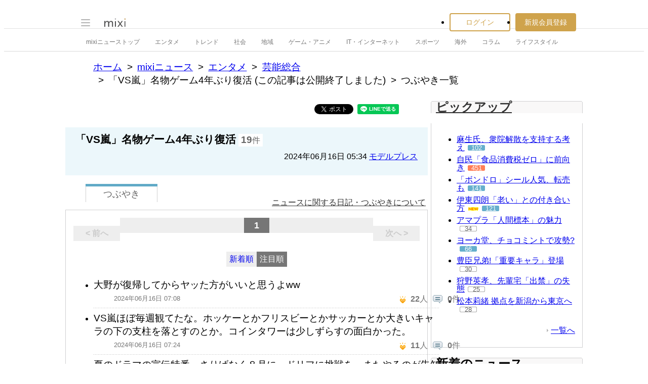

--- FILE ---
content_type: text/html; charset=utf-8
request_url: https://www.google.com/recaptcha/api2/aframe
body_size: 265
content:
<!DOCTYPE HTML><html><head><meta http-equiv="content-type" content="text/html; charset=UTF-8"></head><body><script nonce="SZSHxnCFcv_skRJnzUe8Jg">/** Anti-fraud and anti-abuse applications only. See google.com/recaptcha */ try{var clients={'sodar':'https://pagead2.googlesyndication.com/pagead/sodar?'};window.addEventListener("message",function(a){try{if(a.source===window.parent){var b=JSON.parse(a.data);var c=clients[b['id']];if(c){var d=document.createElement('img');d.src=c+b['params']+'&rc='+(localStorage.getItem("rc::a")?sessionStorage.getItem("rc::b"):"");window.document.body.appendChild(d);sessionStorage.setItem("rc::e",parseInt(sessionStorage.getItem("rc::e")||0)+1);localStorage.setItem("rc::h",'1768756876067');}}}catch(b){}});window.parent.postMessage("_grecaptcha_ready", "*");}catch(b){}</script></body></html>

--- FILE ---
content_type: application/javascript; charset=utf-8
request_url: https://fundingchoicesmessages.google.com/f/AGSKWxUtUj-fkTmBO6zgxTjWHZZaCm4rfYPcuzwShIXtTzUbkQh_TkkGmo5K9FFx4YXH4gbnrMXrQfLd4Aexm_12RNdjR7lWQ-jdhvFN4gN5aOuWTPD6HZkC_1C06SO26CWlj4vVTgXm2XWgDXBM5wi-caSF9TMCDtiw9mm9hMPuSGKbDFWyZ0ggS8DWLhx1/_-300x100ad2./sugar-ads..s-result-item:-abp-has(h5.s-sponsored-header)/headerads1./ads-sa.
body_size: -1291
content:
window['490e097c-0098-42ca-9271-3dd645269db9'] = true;